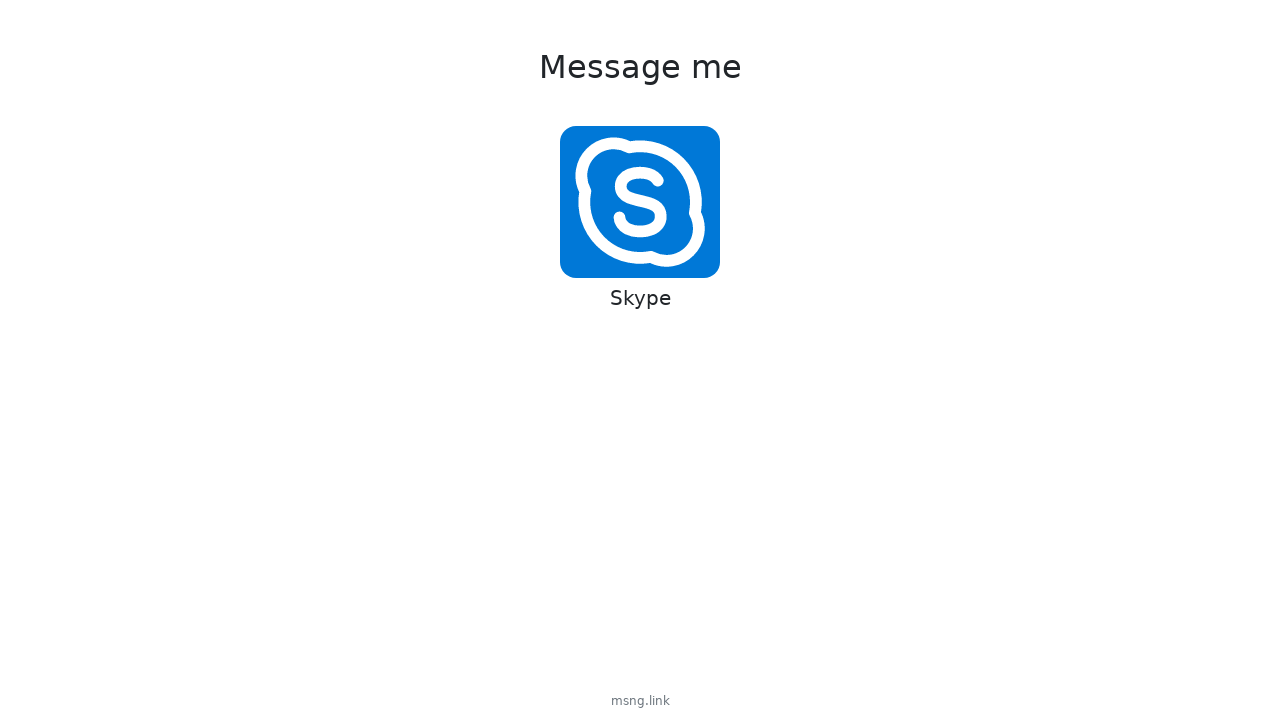

--- FILE ---
content_type: text/html
request_url: https://msng.link/o?DieAutonomiker=sk
body_size: 2176
content:
<!DOCTYPE html>
<html lang="en">
	<head>
		<meta charset="utf-8" />
    <link rel="icon" type="image/png" sizes="32x32" href="./images/favicons/favicon-32x32.png">
    <link rel="icon" type="image/png" sizes="16x16" href="./images/favicons/favicon-16x16.png">
		<meta name="viewport" content="width=device-width" />
		
		<link href="./_app/immutable/assets/_page.e9fece5d.css" rel="stylesheet">
		<link href="./_app/immutable/assets/Button.73100487.css" rel="stylesheet"><title>Message me to Skype</title><!-- HEAD_svelte-1ksz4ni_START --><meta property="og:title" content="Message me to Skype"><meta name="description" content="Message me to Skype: DieAutonomiker"><meta name="twitter:card" content="Message me to Skype: DieAutonomiker"><meta property="og:description" content="Message me to Skype: DieAutonomiker"><meta property="og:url" content="https://msng.link/o?DieAutonomiker=sk"><meta property="og:image" content="https://msng.link/images/logos/skype.png"><!-- HEAD_svelte-1ksz4ni_END -->
    <script async src="https://www.googletagmanager.com/gtag/js?id=G-DZVRJ628HR"></script>
    <script>
      window.dataLayer = window.dataLayer || [];
      function gtag(){dataLayer.push(arguments);}
      gtag('js', new Date());

      gtag('config', 'G-DZVRJ628HR');
    </script>
		<link href="./assets/bootstrap/bootstrap.min.css" rel="stylesheet">
	</head>
	<body data-sveltekit-preload-data="hover">
		<div style="display: contents">




<div class="container opacity-0"><div class="text-center pt-5"><h2>Message me</h2>
    <br>
    <div class="row justify-content-center"><div class="col px-1 text-center"><a href="skype:DieAutonomiker?chat" type="button" class="btn btn-secondary d-inline-flex align-items-center position-relative px-3 mt-2 rounded-4 svelte-1keuus1" style="background: rgb(0, 120, 215);"><span class="d-flex align-items-center position-relative"><i style="width: 128px; line-height: 140.8px;"> </i>
    <span class="icon d-flex align-items-center svelte-1keuus1"><svg xmlns="http://www.w3.org/2000/svg" height="140.8" fill="currentColor" viewBox="0 0 24 24" id="skype"><path d="M15.13916,11.8125a5.07559,5.07559,0,0,0-1.291-.59277c-.27978-.0846-.58953-.16736-.9104-.24713-.27911-.07782-.61132-.15766-1.02221-.248a9.31489,9.31489,0,0,1-1.436-.42383,1.49588,1.49588,0,0,1-.61572-.44726.84285.84285,0,0,1-.15918-.56543.96712.96712,0,0,1,.2041-.59668,1.59829,1.59829,0,0,1,.69971-.47559A4.01235,4.01235,0,0,1,12.03223,8a3.78727,3.78727,0,0,1,1.10547.14648,2.08274,2.08274,0,0,1,.66357.32129,1.23492,1.23492,0,0,1,.32519.34278.9997.9997,0,1,0,1.76075-.94727,3.14668,3.14668,0,0,0-.83741-.958A4.006,4.006,0,0,0,13.731,6.23633,5.76768,5.76768,0,0,0,12.03223,6a5.96329,5.96329,0,0,0-2.145.35059A3.55209,3.55209,0,0,0,8.30908,7.49121a2.97709,2.97709,0,0,0-.60449,1.79688,2.839,2.839,0,0,0,.58008,1.792,3.50074,3.50074,0,0,0,1.438,1.07226,10.5822,10.5822,0,0,0,1.30706.4079c.00837.00275.014.00946.02253.012.1914.05761.49755.13476.93994.23046.17236.037.33478.07789.49713.11847.01575.0047.03851.00965.05365.01435l.01807.00274c.24835.0633.48706.12873.70556.1955a3.02336,3.02336,0,0,1,.76367.34375,1.12652,1.12652,0,0,1,.36231.36816,1.20138,1.20138,0,0,1,.11865.585,1.15187,1.15187,0,0,1-.21387.73243,1.76331,1.76331,0,0,1-.80273.585A3.78736,3.78736,0,0,1,12.0083,16a3.68851,3.68851,0,0,1-1.70361-.34375,1.75626,1.75626,0,0,1-.61573-.54687,1.0164,1.0164,0,0,1-.20166-.50293,1,1,0,0,0-2,0,2.93957,2.93957,0,0,0,.55616,1.63867,3.7737,3.7737,0,0,0,1.34179,1.1875A5.621,5.621,0,0,0,12.0083,18a5.7083,5.7083,0,0,0,2.25391-.40527,3.71019,3.71019,0,0,0,1.665-1.27246,3.14637,3.14637,0,0,0,.58349-1.92676,3.08942,3.08942,0,0,0-.375-1.53028A3.16532,3.16532,0,0,0,15.13916,11.8125Zm7.22217,1.87891A10.49127,10.49127,0,0,0,10.30859,1.63867a6.499,6.499,0,0,0-8.66992,8.66992A10.49127,10.49127,0,0,0,13.69141,22.36133a6.499,6.499,0,0,0,8.66992-8.66992ZM16.5,21a4.5057,4.5057,0,0,1-2.16943-.55762,1.0038,1.0038,0,0,0-.67725-.10644A8.49212,8.49212,0,0,1,3.5,12a8.58284,8.58284,0,0,1,.16406-1.6543A1.00336,1.00336,0,0,0,3.55811,9.669,4.49939,4.49939,0,0,1,9.66943,3.55762a.99964.99964,0,0,0,.67725.10644A8.49212,8.49212,0,0,1,20.5,12a8.58284,8.58284,0,0,1-.16406,1.6543,1.00336,1.00336,0,0,0,.106.67675A4.49869,4.49869,0,0,1,16.5,21Z"></path></svg></span></span>
  </a>
            <h5 class="pt-2">Skype</h5>
          </div></div>
    <a class="bottom-link svelte-bybe4i" href="https://msng.link">msng.link</a></div></div>


			
			<script>
				{
					__sveltekit_1wkyonx = {
						env: {},
						base: new URL(".", location).pathname.slice(0, -1),
						element: document.currentScript.parentElement
					};

					const data = [null,null];

					Promise.all([
						import("./_app/immutable/entry/start.2ab5b9ed.js"),
						import("./_app/immutable/entry/app.c310643f.js")
					]).then(([kit, app]) => {
						kit.start(app, __sveltekit_1wkyonx.element, {
							node_ids: [0, 9],
							data,
							form: null,
							error: null
						});
					});
				}
			</script>
		</div>
	<script defer src="https://static.cloudflareinsights.com/beacon.min.js/vcd15cbe7772f49c399c6a5babf22c1241717689176015" integrity="sha512-ZpsOmlRQV6y907TI0dKBHq9Md29nnaEIPlkf84rnaERnq6zvWvPUqr2ft8M1aS28oN72PdrCzSjY4U6VaAw1EQ==" data-cf-beacon='{"version":"2024.11.0","token":"d5e30578f6cb4a398eb46877476ce2a6","r":1,"server_timing":{"name":{"cfCacheStatus":true,"cfEdge":true,"cfExtPri":true,"cfL4":true,"cfOrigin":true,"cfSpeedBrain":true},"location_startswith":null}}' crossorigin="anonymous"></script>
</body>
</html>


--- FILE ---
content_type: application/javascript
request_url: https://msng.link/_app/immutable/chunks/_page.c1964ebd.js
body_size: -185
content:
import{c as t}from"./config.61201190.js";import{e as c}from"./index.2defaa64.js";function f({url:s}){const e=[];if(s.searchParams.forEach((a,n)=>{var r;(r=a.match(/.{1,2}/g))==null||r.forEach(function(o){t[o]&&e.push({...t[o],value:n.trim()})})}),e.length<1)throw c(404,{message:"Not Found"});return{props:{messengers:e}}}const u=Object.freeze(Object.defineProperty({__proto__:null,load:f},Symbol.toStringTag,{value:"Module"}));export{u as _,f as l};


--- FILE ---
content_type: application/javascript
request_url: https://msng.link/_app/immutable/chunks/preload-helper.41c905a7.js
body_size: 30
content:
const h="modulepreload",m=function(o,s){return new URL(o,s).href},u={},k=function(s,l,c){if(!l||l.length===0)return s();const a=document.getElementsByTagName("link");return Promise.all(l.map(e=>{if(e=m(e,c),e in u)return;u[e]=!0;const n=e.endsWith(".css"),f=n?'[rel="stylesheet"]':"";if(!!c)for(let r=a.length-1;r>=0;r--){const i=a[r];if(i.href===e&&(!n||i.rel==="stylesheet"))return}else if(document.querySelector(`link[href="${e}"]${f}`))return;const t=document.createElement("link");if(t.rel=n?"stylesheet":h,n||(t.as="script",t.crossOrigin=""),t.href=e,document.head.appendChild(t),n)return new Promise((r,i)=>{t.addEventListener("load",r),t.addEventListener("error",()=>i(new Error(`Unable to preload CSS for ${e}`)))})})).then(()=>s())};export{k as _};
